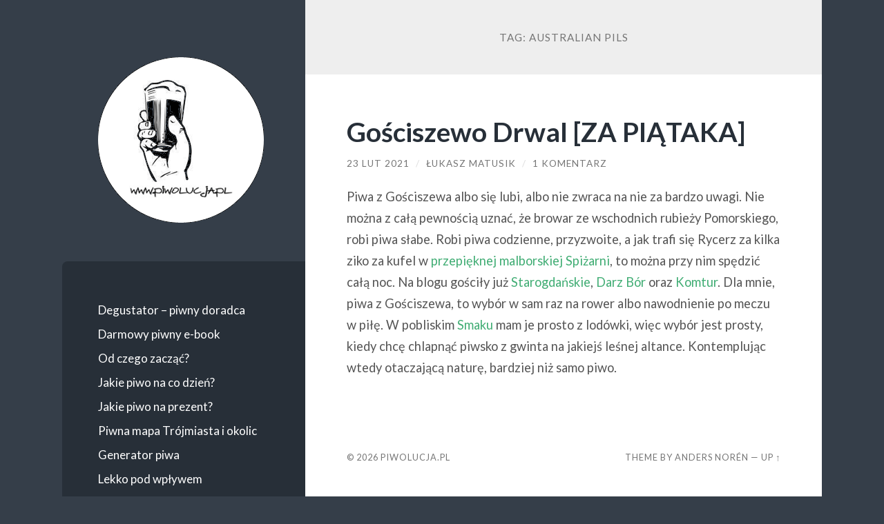

--- FILE ---
content_type: text/html; charset=UTF-8
request_url: https://piwolucja.pl/tag/australian-pils/
body_size: 7074
content:
<!DOCTYPE html>

<html lang="pl-PL">

	<head>

		<meta http-equiv="content-type" content="text/html" charset="UTF-8" />
		<meta name="viewport" content="width=device-width, initial-scale=1.0" >

		<link rel="profile" href="http://gmpg.org/xfn/11">

		<meta name='robots' content='index, follow, max-image-preview:large, max-snippet:-1, max-video-preview:-1' />

	<!-- This site is optimized with the Yoast SEO plugin v26.7 - https://yoast.com/wordpress/plugins/seo/ -->
	<link media="all" href="https://piwolucja.pl/wp-content/cache/autoptimize/css/autoptimize_6754bd00a345708ae0a60324227e74d3.css" rel="stylesheet"><title>australian pils - czytaj o tym na blogu Piwolucja.pl</title>
	<meta name="description" content="Przeczytaj więcej wpisów o australian pils na blogu Piwolucja.pl. Najnowsze wpisy z kategorii australian pils." />
	<link rel="canonical" href="https://piwolucja.pl/tag/australian-pils/" />
	<meta property="og:locale" content="pl_PL" />
	<meta property="og:type" content="article" />
	<meta property="og:title" content="australian pils - czytaj o tym na blogu Piwolucja.pl" />
	<meta property="og:description" content="Przeczytaj więcej wpisów o australian pils na blogu Piwolucja.pl. Najnowsze wpisy z kategorii australian pils." />
	<meta property="og:url" content="https://piwolucja.pl/tag/australian-pils/" />
	<meta property="og:site_name" content="Piwolucja.pl" />
	<meta property="og:image" content="https://piwolucja.pl/wp-content/uploads/2015/11/piwolucja-fb-logo.jpg" />
	<meta property="og:image:width" content="810" />
	<meta property="og:image:height" content="450" />
	<meta property="og:image:type" content="image/jpeg" />
	<meta name="twitter:card" content="summary_large_image" />
	<meta name="twitter:site" content="@lukasz_matusik" />
	<script type="application/ld+json" class="yoast-schema-graph">{"@context":"https://schema.org","@graph":[{"@type":"CollectionPage","@id":"https://piwolucja.pl/tag/australian-pils/","url":"https://piwolucja.pl/tag/australian-pils/","name":"australian pils - czytaj o tym na blogu Piwolucja.pl","isPartOf":{"@id":"https://piwolucja.pl/#website"},"description":"Przeczytaj więcej wpisów o australian pils na blogu Piwolucja.pl. Najnowsze wpisy z kategorii australian pils.","breadcrumb":{"@id":"https://piwolucja.pl/tag/australian-pils/#breadcrumb"},"inLanguage":"pl-PL"},{"@type":"BreadcrumbList","@id":"https://piwolucja.pl/tag/australian-pils/#breadcrumb","itemListElement":[{"@type":"ListItem","position":1,"name":"Strona główna","item":"https://piwolucja.pl/"},{"@type":"ListItem","position":2,"name":"australian pils"}]},{"@type":"WebSite","@id":"https://piwolucja.pl/#website","url":"https://piwolucja.pl/","name":"Piwolucja.pl","description":"Blog o piwie","publisher":{"@id":"https://piwolucja.pl/#/schema/person/b4fdde9fcf686e83db74da2c07b97f10"},"potentialAction":[{"@type":"SearchAction","target":{"@type":"EntryPoint","urlTemplate":"https://piwolucja.pl/?s={search_term_string}"},"query-input":{"@type":"PropertyValueSpecification","valueRequired":true,"valueName":"search_term_string"}}],"inLanguage":"pl-PL"},{"@type":["Person","Organization"],"@id":"https://piwolucja.pl/#/schema/person/b4fdde9fcf686e83db74da2c07b97f10","name":"Łukasz Matusik","image":{"@type":"ImageObject","inLanguage":"pl-PL","@id":"https://piwolucja.pl/#/schema/person/image/","url":"https://piwolucja.pl/wp-content/uploads/2024/10/lukasz-matusik-piwolucja.jpg","contentUrl":"https://piwolucja.pl/wp-content/uploads/2024/10/lukasz-matusik-piwolucja.jpg","width":1400,"height":1400,"caption":"Łukasz Matusik"},"logo":{"@id":"https://piwolucja.pl/#/schema/person/image/"},"sameAs":["https://piwolucja.pl","https://facebook.com/matusik.l","https://www.instagram.com/lukasz_matusik/","https://www.linkedin.com/in/lukaszmatusikgdn/","https://x.com/lukasz_matusik"]}]}</script>
	<!-- / Yoast SEO plugin. -->


<link rel="alternate" type="application/rss+xml" title="Piwolucja.pl &raquo; Kanał z wpisami" href="https://piwolucja.pl/feed/" />
<link rel="alternate" type="application/rss+xml" title="Piwolucja.pl &raquo; Kanał z komentarzami" href="https://piwolucja.pl/comments/feed/" />
<link rel="alternate" type="application/rss+xml" title="Piwolucja.pl &raquo; Kanał z wpisami otagowanymi jako australian pils" href="https://piwolucja.pl/tag/australian-pils/feed/" />








<link rel='stylesheet' id='wilson_fonts-css' href='//fonts.googleapis.com/css?family=Lato%3A400%2C700%2C400italic%2C700italic%7CRaleway%3A400%2C700&#038;ver=1' type='text/css' media='all' />



<script type="text/javascript" src="https://piwolucja.pl/wp-includes/js/jquery/jquery.min.js?ver=3.7.1" id="jquery-core-js"></script>


<link rel="https://api.w.org/" href="https://piwolucja.pl/wp-json/" /><link rel="alternate" title="JSON" type="application/json" href="https://piwolucja.pl/wp-json/wp/v2/tags/3122" /><link rel="EditURI" type="application/rsd+xml" title="RSD" href="https://piwolucja.pl/xmlrpc.php?rsd" />
<meta name="generator" content="WordPress 6.9" />

		<!-- GA Google Analytics @ https://m0n.co/ga -->
		<script async src="https://www.googletagmanager.com/gtag/js?id=G-L7XNNSPKQC"></script>
		<script>
			window.dataLayer = window.dataLayer || [];
			function gtag(){dataLayer.push(arguments);}
			gtag('js', new Date());
			gtag('config', 'G-L7XNNSPKQC');
		</script>

	<!-- /Customizer CSS -->		
		
	</head>
	
	<body class="archive tag tag-australian-pils tag-3122 wp-theme-wilson">

		
		<a class="skip-link button" href="#site-content">Skip to the content</a>
	
		<div class="wrapper">
	
			<header class="sidebar" id="site-header">
							
				<div class="blog-header">

										
						<div class="blog-logo">
						
							<a href="https://piwolucja.pl/" rel="home">
								<img src="https://piwolucja.pl/wp-content/uploads/2014/11/piwolucja-logo4.png">
																	<span class="screen-reader-text">Piwolucja.pl</span>
															</a>
							
						</div><!-- .blog-logo -->
				
					
				</div><!-- .blog-header -->
				
				<div class="nav-toggle toggle">
				
					<p>
						<span class="show">Show menu</span>
						<span class="hide">Hide menu</span>
					</p>
				
					<div class="bars">
							
						<div class="bar"></div>
						<div class="bar"></div>
						<div class="bar"></div>
						
						<div class="clear"></div>
						
					</div><!-- .bars -->
				
				</div><!-- .nav-toggle -->
				
				<div class="blog-menu">
			
					<ul class="navigation">
					
						<li class="page_item page-item-14914"><a href="https://piwolucja.pl/degustator-wirtualny-doradca-piwny/">Degustator &#8211; piwny doradca</a></li>
<li class="page_item page-item-2283"><a href="https://piwolucja.pl/newsletter/">Darmowy piwny e-book</a></li>
<li class="page_item page-item-2108"><a href="https://piwolucja.pl/piwna-edukacja/">Od czego zacząć?</a></li>
<li class="page_item page-item-2121"><a href="https://piwolucja.pl/jakie-piwo-wybrac/">Jakie piwo na co dzień?</a></li>
<li class="page_item page-item-4696"><a href="https://piwolucja.pl/piwo-na-prezent/">Jakie piwo na prezent?</a></li>
<li class="page_item page-item-3510"><a href="https://piwolucja.pl/piwna-mapa-trojmiasta/">Piwna mapa Trójmiasta i okolic</a></li>
<li class="page_item page-item-5111"><a href="https://piwolucja.pl/generator/">Generator piwa</a></li>
<li class="page_item page-item-2909"><a href="https://piwolucja.pl/lekko-pod-wplywem/">Lekko pod wpływem</a></li>
<li class="page_item page-item-2"><a href="https://piwolucja.pl/o-mnie/">O mnie</a></li>
												
					</ul><!-- .navigation -->
				</div><!-- .blog-menu -->
				
				<div class="mobile-menu">
						 
					<ul class="navigation">
					
						<li class="page_item page-item-14914"><a href="https://piwolucja.pl/degustator-wirtualny-doradca-piwny/">Degustator &#8211; piwny doradca</a></li>
<li class="page_item page-item-2283"><a href="https://piwolucja.pl/newsletter/">Darmowy piwny e-book</a></li>
<li class="page_item page-item-2108"><a href="https://piwolucja.pl/piwna-edukacja/">Od czego zacząć?</a></li>
<li class="page_item page-item-2121"><a href="https://piwolucja.pl/jakie-piwo-wybrac/">Jakie piwo na co dzień?</a></li>
<li class="page_item page-item-4696"><a href="https://piwolucja.pl/piwo-na-prezent/">Jakie piwo na prezent?</a></li>
<li class="page_item page-item-3510"><a href="https://piwolucja.pl/piwna-mapa-trojmiasta/">Piwna mapa Trójmiasta i okolic</a></li>
<li class="page_item page-item-5111"><a href="https://piwolucja.pl/generator/">Generator piwa</a></li>
<li class="page_item page-item-2909"><a href="https://piwolucja.pl/lekko-pod-wplywem/">Lekko pod wpływem</a></li>
<li class="page_item page-item-2"><a href="https://piwolucja.pl/o-mnie/">O mnie</a></li>
						
					</ul>
					 
				</div><!-- .mobile-menu -->
				
				
					<div class="widgets" role="complementary">
					
						<div id="categories-2" class="widget widget_categories"><div class="widget-content"><h3 class="widget-title">Kategorie</h3>
			<ul>
					<li class="cat-item cat-item-8"><a href="https://piwolucja.pl/category/felietony/">Felietony</a>
</li>
	<li class="cat-item cat-item-2694"><a href="https://piwolucja.pl/category/inne-alkohole/">Inne alkohole</a>
</li>
	<li class="cat-item cat-item-367"><a href="https://piwolucja.pl/category/piwa-niepolecane/">Nie polecam</a>
</li>
	<li class="cat-item cat-item-366"><a href="https://piwolucja.pl/category/piwa-polecane/">Polecam</a>
</li>
	<li class="cat-item cat-item-400"><a href="https://piwolucja.pl/category/przy-piwku/">Przy piwku</a>
</li>
	<li class="cat-item cat-item-1038"><a href="https://piwolucja.pl/category/styl-zycia/">Styl życia</a>
</li>
	<li class="cat-item cat-item-653"><a href="https://piwolucja.pl/category/szybki-lyk/">Szybki łyk</a>
</li>
			</ul>

			</div></div><div id="search-2" class="widget widget_search"><div class="widget-content"><form role="search" method="get" class="search-form" action="https://piwolucja.pl/">
				<label>
					<span class="screen-reader-text">Szukaj:</span>
					<input type="search" class="search-field" placeholder="Szukaj &hellip;" value="" name="s" />
				</label>
				<input type="submit" class="search-submit" value="Szukaj" />
			</form></div></div><div id="recent-comments-2" class="widget widget_recent_comments"><div class="widget-content"><h3 class="widget-title">Ostatnio komentowane</h3><ul id="recentcomments"><li class="recentcomments"><span class="comment-author-link">Małgorzata</span> - <a href="https://piwolucja.pl/felietony/czy-piwo-bezalkoholowe-to-nadal-prawdziwe-piwo/#comment-137563">Czy piwo bezalkoholowe to nadal prawdziwe piwo?</a></li><li class="recentcomments"><span class="comment-author-link"><a href="http://żż?z??" class="url" rel="ugc external nofollow">Jackdsniels</a></span> - <a href="https://piwolucja.pl/piwa-niepolecane/lomza-maly-browar-z-obrzydliwym-piwem-lomza-export/#comment-137562">Łomża &#8211; &#8222;mały&#8221; browar z obrzydliwym piwem. Łomża Export.</a></li><li class="recentcomments"><span class="comment-author-link">jarekri</span> - <a href="https://piwolucja.pl/felietony/slodkie-piwa-pastry-maltodekstryna-tycie/#comment-137561">Żeby spalić jedną puszkę pastry beer musisz przejść 10 kilometrów. Marszem.</a></li><li class="recentcomments"><span class="comment-author-link">Domin</span> - <a href="https://piwolucja.pl/felietony/reinheitsgebot-bawarskie-prawo-czystosci/#comment-137531">Reinheitsgebot — Bawarskie Prawo Czystości</a></li><li class="recentcomments"><span class="comment-author-link">Zenon</span> - <a href="https://piwolucja.pl/felietony/7-piw-bezalkoholowych-po-ktore-siegam-najczesciej/#comment-137530">7 piw bezalkoholowych, po które sięgam najczęściej</a></li></ul></div></div>						
					</div><!-- .widgets -->
					
													
			</header><!-- .sidebar -->

			<main class="content" id="site-content">	
		<header class="archive-header">
		
							<h1 class="archive-title">Tag: <span>australian pils</span></h1>
			
						
		</header><!-- .archive-header -->
					
	
	<div class="posts">
			
				
			<article id="post-15382" class="post-15382 post type-post status-publish format-standard hentry category-piwa-polecane tag-australian-pils tag-browar-gosciszewo tag-browar-z-pomorze tag-gorzki-pils tag-gorzkie-piwo tag-gosciszewo tag-pils tag-piwo-z-pomorza tag-za-piataka">
		
				
<div class="post-inner">

	
		<header class="post-header">
			
			<h2 class="post-title">
				<a href="https://piwolucja.pl/piwa-polecane/gosciszewo-drwal-za-piataka/" rel="bookmark">Gościszewo Drwal [ZA PIĄTAKA]</a>
			</h2>
			
					
		<div class="post-meta">
		
			<span class="post-date"><a href="https://piwolucja.pl/piwa-polecane/gosciszewo-drwal-za-piataka/">23 lut 2021</a></span>
			
			<span class="date-sep"> / </span>
				
			<span class="post-author"><a href="https://piwolucja.pl/author/admin/" title="Wpisy od Łukasz Matusik" rel="author">Łukasz Matusik</a></span>
			
						
				<span class="date-sep"> / </span>
				
				<a href="https://piwolucja.pl/piwa-polecane/gosciszewo-drwal-za-piataka/#comments">1 Komentarz</a>			
						
						
												
		</div><!-- .post-meta -->

					
		</header><!-- .post-header -->

	
		
		<div class="post-content">
		
			<p>Piwa z Gościszewa albo się lubi, albo nie zwraca na nie za bardzo uwagi. Nie można z całą pewnością uznać, że browar ze wschodnich rubieży Pomorskiego, robi piwa słabe. Robi piwa codzienne, przyzwoite, a jak trafi się Rycerz za kilka ziko za kufel w <a href="https://www.facebook.com/spizarniamalborska/">przepięknej malborskiej Spiżarni</a>, to można przy nim spędzić całą noc. Na blogu gościły już <a href="https://piwolucja.pl/piwa-niepolecane/starogdanskie-piwo-na-podstawie-receptury-piwowara-z-browaru-w-gdansku/">Starogdańskie</a>, <a href="https://piwolucja.pl/szybki-lyk/darz-bor-gosciszewo/">Darz Bór</a> oraz <a href="https://piwolucja.pl/szybki-lyk/gosciszewo-komtur-za-piataka/">Komtur</a>. Dla mnie, piwa z Gościszewa, to wybór w sam raz na rower albo nawodnienie po meczu w piłę. W pobliskim <a href="https://www.facebook.com/stanbud.dystrybutor.piwa.niszowego/">Smaku</a> mam je prosto z lodówki, więc wybór jest prosty, kiedy chcę chlapnąć piwsko z gwinta na jakiejś leśnej altance. Kontemplując wtedy otaczającą naturę, bardziej niż samo piwo.</p>
<p> <a href="https://piwolucja.pl/piwa-polecane/gosciszewo-drwal-za-piataka/#more-15382" class="more-link">Czytaj całość</a></p>

		</div><!-- .post-content -->

	
</div><!-- .post-inner -->									
			</article><!-- .post -->
											
			
	</div><!-- .posts -->

			<footer class="footer section large-padding bg-dark clear" id="site-footer">

			
			<div class="credits">
				
				<p class="credits-left">&copy; 2026 <a href="https://piwolucja.pl">Piwolucja.pl</a></p>
				
				<p class="credits-right"><span>Theme by <a href="https://andersnoren.se">Anders Nor&eacute;n</a></span> &mdash; <a class="tothetop" href="#site-header">Up &uarr;</a></p>
				
			</div><!-- .credits -->
		
		</footer><!-- #site-footer -->
		
	</div><!-- .wrapper -->

</main><!-- #site-content -->

<script type="speculationrules">
{"prefetch":[{"source":"document","where":{"and":[{"href_matches":"/*"},{"not":{"href_matches":["/wp-*.php","/wp-admin/*","/wp-content/uploads/*","/wp-content/*","/wp-content/plugins/*","/wp-content/themes/wilson/*","/*\\?(.+)"]}},{"not":{"selector_matches":"a[rel~=\"nofollow\"]"}},{"not":{"selector_matches":".no-prefetch, .no-prefetch a"}}]},"eagerness":"conservative"}]}
</script>


<script type="text/javascript" id="heateor_sss_sharing_js-js-before">
/* <![CDATA[ */
function heateorSssLoadEvent(e) {var t=window.onload;if (typeof window.onload!="function") {window.onload=e}else{window.onload=function() {t();e()}}};	var heateorSssSharingAjaxUrl = 'https://piwolucja.pl/wp-admin/admin-ajax.php', heateorSssCloseIconPath = 'https://piwolucja.pl/wp-content/plugins/sassy-social-share/public/../images/close.png', heateorSssPluginIconPath = 'https://piwolucja.pl/wp-content/plugins/sassy-social-share/public/../images/logo.png', heateorSssHorizontalSharingCountEnable = 1, heateorSssVerticalSharingCountEnable = 0, heateorSssSharingOffset = -10; var heateorSssMobileStickySharingEnabled = 0;var heateorSssCopyLinkMessage = "Link skopiowany";var heateorSssUrlCountFetched = [], heateorSssSharesText = 'Udostępnienia', heateorSssShareText = 'Udostępnij';function heateorSssPopup(e) {window.open(e,"popUpWindow","height=400,width=600,left=400,top=100,resizable,scrollbars,toolbar=0,personalbar=0,menubar=no,location=no,directories=no,status")}function heateorSssInitiateFB() {FB.init({appId:"",channelUrl:"",status:!0,cookie:!0,xfbml:!0,version:"v23.0"})}window.fbAsyncInit=function() {heateorSssInitiateFB(),0&&(FB.Event.subscribe("edge.create",function(e) {heateorSsmiMycredPoints("Facebook_like_recommend","",e?e:"")}),FB.Event.subscribe("edge.remove",function(e) {heateorSsmiMycredPoints("Facebook_like_recommend","",e?e:"","Minus point(s) for undoing Facebook like-recommend")}) ),0&&(FB.Event.subscribe("edge.create",function(e) {heateorSsgaSocialPluginsTracking("Facebook","Like",e?e:"")}),FB.Event.subscribe("edge.remove",function(e) {heateorSsgaSocialPluginsTracking("Facebook","Unlike",e?e:"")}) )},function(e) {var n,i="facebook-jssdk",o=e.getElementsByTagName("script")[0];e.getElementById(i)||(n=e.createElement("script"),n.id=i,n.async=!0,n.src="//connect.facebook.net/pl_PL/sdk.js",o.parentNode.insertBefore(n,o) )}(document);
//# sourceURL=heateor_sss_sharing_js-js-before
/* ]]> */
</script>

<script id="wp-emoji-settings" type="application/json">
{"baseUrl":"https://s.w.org/images/core/emoji/17.0.2/72x72/","ext":".png","svgUrl":"https://s.w.org/images/core/emoji/17.0.2/svg/","svgExt":".svg","source":{"concatemoji":"https://piwolucja.pl/wp-includes/js/wp-emoji-release.min.js?ver=6.9"}}
</script>
<script type="module">
/* <![CDATA[ */
/*! This file is auto-generated */
const a=JSON.parse(document.getElementById("wp-emoji-settings").textContent),o=(window._wpemojiSettings=a,"wpEmojiSettingsSupports"),s=["flag","emoji"];function i(e){try{var t={supportTests:e,timestamp:(new Date).valueOf()};sessionStorage.setItem(o,JSON.stringify(t))}catch(e){}}function c(e,t,n){e.clearRect(0,0,e.canvas.width,e.canvas.height),e.fillText(t,0,0);t=new Uint32Array(e.getImageData(0,0,e.canvas.width,e.canvas.height).data);e.clearRect(0,0,e.canvas.width,e.canvas.height),e.fillText(n,0,0);const a=new Uint32Array(e.getImageData(0,0,e.canvas.width,e.canvas.height).data);return t.every((e,t)=>e===a[t])}function p(e,t){e.clearRect(0,0,e.canvas.width,e.canvas.height),e.fillText(t,0,0);var n=e.getImageData(16,16,1,1);for(let e=0;e<n.data.length;e++)if(0!==n.data[e])return!1;return!0}function u(e,t,n,a){switch(t){case"flag":return n(e,"\ud83c\udff3\ufe0f\u200d\u26a7\ufe0f","\ud83c\udff3\ufe0f\u200b\u26a7\ufe0f")?!1:!n(e,"\ud83c\udde8\ud83c\uddf6","\ud83c\udde8\u200b\ud83c\uddf6")&&!n(e,"\ud83c\udff4\udb40\udc67\udb40\udc62\udb40\udc65\udb40\udc6e\udb40\udc67\udb40\udc7f","\ud83c\udff4\u200b\udb40\udc67\u200b\udb40\udc62\u200b\udb40\udc65\u200b\udb40\udc6e\u200b\udb40\udc67\u200b\udb40\udc7f");case"emoji":return!a(e,"\ud83e\u1fac8")}return!1}function f(e,t,n,a){let r;const o=(r="undefined"!=typeof WorkerGlobalScope&&self instanceof WorkerGlobalScope?new OffscreenCanvas(300,150):document.createElement("canvas")).getContext("2d",{willReadFrequently:!0}),s=(o.textBaseline="top",o.font="600 32px Arial",{});return e.forEach(e=>{s[e]=t(o,e,n,a)}),s}function r(e){var t=document.createElement("script");t.src=e,t.defer=!0,document.head.appendChild(t)}a.supports={everything:!0,everythingExceptFlag:!0},new Promise(t=>{let n=function(){try{var e=JSON.parse(sessionStorage.getItem(o));if("object"==typeof e&&"number"==typeof e.timestamp&&(new Date).valueOf()<e.timestamp+604800&&"object"==typeof e.supportTests)return e.supportTests}catch(e){}return null}();if(!n){if("undefined"!=typeof Worker&&"undefined"!=typeof OffscreenCanvas&&"undefined"!=typeof URL&&URL.createObjectURL&&"undefined"!=typeof Blob)try{var e="postMessage("+f.toString()+"("+[JSON.stringify(s),u.toString(),c.toString(),p.toString()].join(",")+"));",a=new Blob([e],{type:"text/javascript"});const r=new Worker(URL.createObjectURL(a),{name:"wpTestEmojiSupports"});return void(r.onmessage=e=>{i(n=e.data),r.terminate(),t(n)})}catch(e){}i(n=f(s,u,c,p))}t(n)}).then(e=>{for(const n in e)a.supports[n]=e[n],a.supports.everything=a.supports.everything&&a.supports[n],"flag"!==n&&(a.supports.everythingExceptFlag=a.supports.everythingExceptFlag&&a.supports[n]);var t;a.supports.everythingExceptFlag=a.supports.everythingExceptFlag&&!a.supports.flag,a.supports.everything||((t=a.source||{}).concatemoji?r(t.concatemoji):t.wpemoji&&t.twemoji&&(r(t.twemoji),r(t.wpemoji)))});
//# sourceURL=https://piwolucja.pl/wp-includes/js/wp-emoji-loader.min.js
/* ]]> */
</script>

<script defer src="https://piwolucja.pl/wp-content/cache/autoptimize/js/autoptimize_9a6b406ce325200f956facdc1e3a0e35.js"></script></body>
</html>